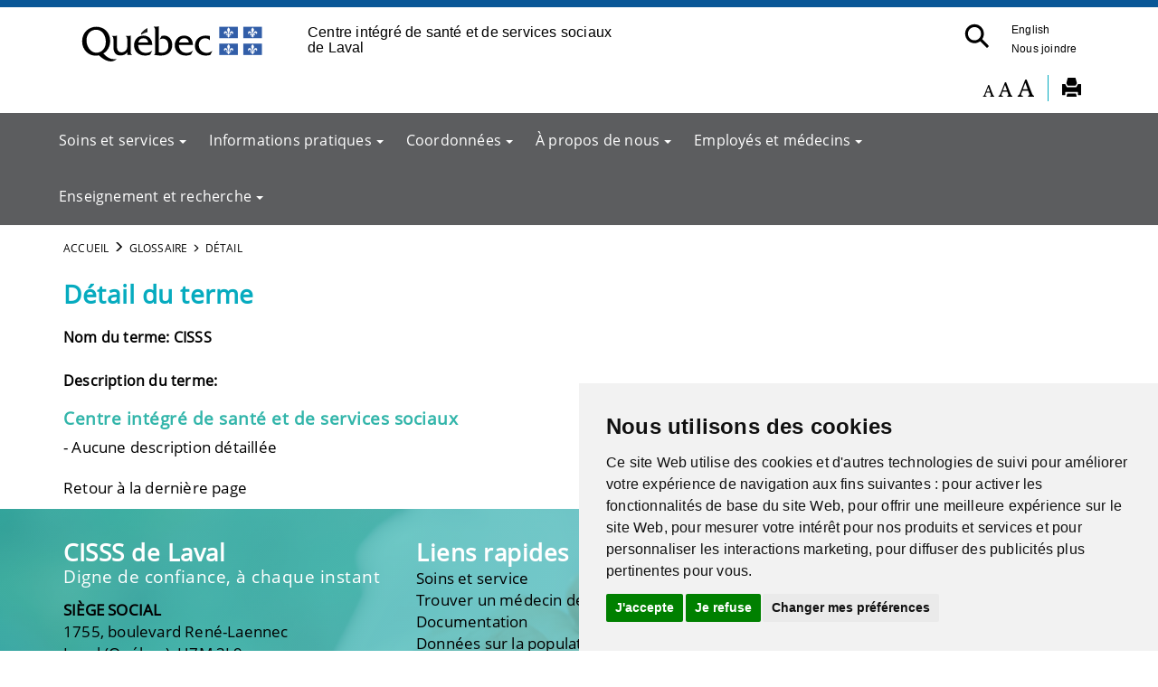

--- FILE ---
content_type: text/html; charset=utf-8
request_url: https://www.lavalensante.com/accueil/glossaire/detail/?tx_dpnglossary_glossarydetail%5Bcontroller%5D=Term&tx_dpnglossary_glossarydetail%5Baction%5D=show&tx_dpnglossary_glossarydetail%5Bterm%5D=31&tx_dpnglossary_glossarydetail%5BpageUid%5D=4292&cHash=73830bcd68f878ab272e2a77158ae8e0
body_size: 9741
content:
<!DOCTYPE html>
<html xmlns="http://www.w3.org/1999/xhtml" xml:lang="fr-CA" lang="fr" id="typo"><head><meta charset="utf-8"><!-- 
	Based on the TYPO3 Bootstrap Package by Benjamin Kott - http://www.bk2k.info

	This website is powered by TYPO3 - inspiring people to share!
	TYPO3 is a free open source Content Management Framework initially created by Kasper Skaarhoj and licensed under GNU/GPL.
	TYPO3 is copyright 1998-2016 of Kasper Skaarhoj. Extensions are copyright of their respective owners.
	Information and contribution at https://typo3.org/
--><link rel="shortcut icon" href="/typo3conf/ext/bootstrap_package/Resources/Public/Icons/favicon.ico" type="image/x-icon"><title>Détail: CISSS de Laval</title><meta name="generator" content="TYPO3 CMS"><meta name="viewport" content="width=device-width, initial-scale=1"><meta name="robots" content="index,follow"><meta name="google" content="notranslate"><meta name="apple-mobile-web-app-capable" content="no"><meta name="description" content="Site WEB populationnel pour le Centre int&eacute;gr&eacute; de sant&eacute; et de services sociaux de Laval (CISSS de Laval)"><meta name="keywords" content="CISSS de  Laval,  Laval,  Laval sant&eacute;, sant&eacute;, population, portail, sant&eacute; services sociaux, services sant&eacute;, services sociaux, Centre int&eacute;gr&eacute; de sant&eacute; et de services sociaux de Laval"><meta http-equiv="X-UA-Compatible" content="IE=edge"><meta property="og:title" content="D&eacute;tail"><meta property="og:site_name" content="CISSS de Laval"><link rel="stylesheet" type="text/css" href="/typo3temp/compressor/80f9533709-40f0c1a0414fc4d534f2ad92c20cd039.css?1607372660" media="all">
<link rel="stylesheet" type="text/css" href="/typo3temp/compressor/5c15aff81b-fed17bcc06399e2f8d9f178ebc62b068.css?1602097990" media="all">
<link rel="stylesheet" type="text/css" href="/typo3temp/compressor/merged-9bdb655b19c3172fc47cffd903d2f450-4e1731d9569074bfa9db5a51c49584c9.css?1636396538" media="all">
<script src="/typo3temp/compressor/merged-192f26f961ddd9b17037deec74507351-0276d5ddc038780a4acea9cc089ff47d.js?1487259212" type="text/javascript"></script>
	<script type="text/javascript" src="https://ajax.googleapis.com/ajax/libs/jquery/1.6/jquery.min.js"></script>
	<script type="text/javascript" src="https://ajax.googleapis.com/ajax/libs/jqueryui/1.8/jquery-ui.min.js"></script>
	<link rel="stylesheet" href="https://ajax.googleapis.com/ajax/libs/jqueryui/1.8/themes/base/jquery-ui.css" type="text/css" media="all" />
	<link rel="stylesheet" href="https://static.jquery.com/ui/css/demo-docs-theme/ui.theme.css" type="text/css" media="all" /><link rel="StyleSheet" type="text/css" href="/fileadmin/templates/coquille/style_print.css" /><link rel="StyleSheet" type="text/css" href="/fileadmin/templates/coquille/style.css" /><link rel="StyleSheet" type="text/css" href="/fileadmin/templates/coquille/style_laval.css" /><link rel="StyleSheet" type="text/css" href="/fileadmin/templates/coquille/stylemap.css" /><link rel="StyleSheet" type="text/css" href="/fileadmin/internet/cisss_laval/Accueil/css/style_laval_local.css" /><link rel="StyleSheet" type="text/css" href="/fileadmin/templates/images/laval/style_icone_laval_cisss_clientele.css" /><link rel="StyleSheet" type="text/css" href="/fileadmin/templates/coquille/style_PIV_2019.css" /><link rel="StyleSheet" type="text/css" href="/fileadmin/templates/coquille/style_fond_blanc_PIV_2019.css" /><link rel="StyleSheet" type="text/css" href="/fileadmin/templates/coquille/style_laval_PIV_2019.css" /><link rel="StyleSheet" type="text/css" href="/fileadmin/templates/coquille/style_laval_Refonte_2020.css" /><link rel="StyleSheet" type="text/css" href="/fileadmin/internet/cisss_laval/Accueil/css/style_laval_local_tuile.css" /><link rel="StyleSheet" type="text/css" href="/fileadmin/templates/coquille/style_mini_menu_laval_refonte2020.css" /><link rel="StyleSheet" type="text/css" href="/fileadmin/templates/coquille/style_avis_popup_laval_info_et_covid.css" /><link href="/fileadmin/templates/coquille_laval/fonts/Oswald-Regular.ttf" rel="stylesheet" /><link href="/fileadmin/templates/coquille_laval/fonts/OpenSans-Regular.ttf" rel="stylesheet" /><link href="/fileadmin/templates/coquille_laval/fonts/OpenSans-Light.ttf" rel="stylesheet" /><link href="/fileadmin/templates/awesome_5_13/css/all.css" rel="stylesheet"><!-- Matomo -->
<script type="text/javascript">
var _paq = window._paq || [];

_paq.push([function() {
var self = this;
function getOriginalVisitorCookieTimeout() {
var now = new Date(),
nowTs = Math.round(now.getTime() / 1000),
visitorInfo = self.getVisitorInfo();
var createTs = parseInt(visitorInfo[2]);
var cookieTimeout = 33696000; // expiration du cookie a 13 mois en secondes
var originalTimeout = createTs + cookieTimeout - nowTs;
return originalTimeout;
}
this.setVisitorCookieTimeout( getOriginalVisitorCookieTimeout() );
}]);

_paq.push(['trackPageView']);
_paq.push(['enableLinkTracking']);
(function() {
var u="https://statsweb-lll.regional.reg15.rtss.qc.ca/matomo/";
_paq.push(['setTrackerUrl', u+'matomo.php']);
_paq.push(['setSiteId', '6']);
var d=document, g=d.createElement('script'), s=d.getElementsByTagName('script')[0];
g.type='text/javascript'; g.async=true; g.defer=true; g.src=u+'matomo.js'; s.parentNode.insertBefore(g,s);
})();
</script>
<noscript><p><img src="https://statsweb-lll.regional.reg15.rtss.qc.ca/matomo/matomo.php?idsite=6&rec=1" style="border:0;" alt="" /></p></noscript>
<!-- End Matomo Code -->
<script defer src="https://use.fontawesome.com/releases/v6.5.1/js/all.js"></script><script type="text/javascript" language="javascript" src="/fileadmin/templates/script/jquery-1.2.2.pack.js"></script><script type="text/javascript" language="javascript" src="/fileadmin/templates/script/fontsize.js"></script>
<link href="/typo3conf/ext/solr/Resources/Css/JQueryUi/jquery-ui.custom.css?1463146875" rel="stylesheet" type="text/css" media="all" />

<link rel="canonical" href="https://www.lavalensante.com/accueil/glossaire/detail/?tx_dpnglossary_glossarydetail%5Bterm%5D=31&cHash=2eca105041fc1bc26298d8562c739df1"/></head><body>


<div class="body-bg">
    <a class="sr-only sr-only-focusable" href="/accueil/glossaire/detail/#content">
        Aller au menu principal
    </a>
  
  <!--AVIS POPUP--> 
  
  
  <header class="navpiv navbar-default navbar-has-image navbar-top"><div class="container">
        <div class="navbar-header navbar-header-main">
            
                    <a class="navbar-brand navbar-brand-image" href="/">
                        <img id="pivImage" src="/fileadmin/templates/piv/QUEBEC_couleur.svg" alt="Centre int&eacute;gr&eacute; de sant&eacute; et de services sociaux de Laval" height="72" width="210"></a>
                
            
                <button class="navbar-toggle collapsed" type="button" data-toggle="collapse" data-target=".navbar-collapse">
                    <span class="sr-only">Bouton navigation mobile</span>
                    <span class="icon-bar"></span>
                    <span class="icon-bar"></span>
                    <span class="icon-bar"></span>
                </button>
                <a id="lienOuvre" class="" data-toggle="collapse" href="#collapseSearch" aria-expanded="true" aria-controls="collapseSearch" style="float: right; padding:15px">
                    <img class="loupeRecherchetoggle" id="lienOuvreImage" alt="Bouton pour ouvrir la recherche." src="/fileadmin/templates/piv/_blank.png" width="35" height="35"></a>
            
          <span class="navbar-header-border-bottom"></span>
        </div>
        <div class="navbar-header navbar-header-main pivTitletoggle"><h1>Centre int&eacute;gr&eacute; de sant&eacute; et de services sociaux de Laval</h1></div>
        <nav class="navbar-collapse collapse" role="navigation"><div class="piv"><ul class="nav navbar-nav navbar-piv listePiv"><li class="english"><a href="/en/home/glossary/detail/?tx_dpnglossary_glossarydetail%5Bcontroller%5D=Term&amp;tx_dpnglossary_glossarydetail%5Baction%5D=show&amp;tx_dpnglossary_glossarydetail%5Bterm%5D=31&amp;tx_dpnglossary_glossarydetail%5BpageUid%5D=4292&amp;cHash=73830bcd68f878ab272e2a77158ae8e0">English</a></li><li><a href="/accueil/nous-joindre/" title="Nous joindre">Nous joindre<span class="bar"></span></a></li></ul><ul class="nav navbar-nav navbar-piv listePiv"><a id="lienOuvre" class="" data-toggle="collapse" href="#collapseSearch" aria-expanded="false" aria-controls="collapseSearch" title="Bouton Recherche" alt="Bouton Recherche" style="float: right;"><img class="loupeRecherche" id="lienOuvreImage" alt="Bouton pour ouvrir la recherche." src="/fileadmin/templates/piv/_blank.png" width="35" height="35"></a></ul><div class="pivTitle"><h1>Centre int&eacute;gr&eacute; de sant&eacute; et de services sociaux de Laval</h1></div></div>
        </nav></div>
      <div class="container piv_search">
          <div class="collapse content" id="collapseSearch">
            <div class="recherchePiv" id="recherchePiv"><div class="tx-solr">
		

  
  <div class="tx-solr-searchbox">
    <script type="text/javascript">
				/*<![CDATA[*/
				var tx_solr_suggestUrl = 'https://www.lavalensante.com/?eID=tx_solr_suggest&id=625';
				/*]]>*/
				</script>
			
    <form id="tx-solr-search-form-pi-search" action="/accueil/recherche/" method="get" accept-charset="utf-8">
      <input type="hidden" name="id" value="449"><input type="hidden" name="L" value="0"><input type="text" id="inputText" class="tx-solr-q" name="q" value="" title="Zone de recherche" alt="Zone de recherche" placeholder="Que cherchez-vous?"><!--<input type="image" id="inputButton" src="/typo3conf/ext/solr/Resources/Public/Images/SearchButton.gif" alt="Search" title="Search" />--><button class="tx-solr-submit-tools" type="submit" title="Bouton recherche" alt="Bouton recherche"><span class="glyphicon glyphicon-search"></span><span class="sr-only">Bouton recherche</span></button>
      </form>
  </div>
  


	</div>
	</div>
          </div>  
      </div>    
</header><header class="barre_outil"><div class="container">
    <div id="tools"><li id="outils_texte"><div id="changeFont">
<a class="decreaseFont" href="#" title="R&eacute;duire le texte">
  <span class="glyphicon glyphicon-font" style="font-size:80%"></span></a>
<a class="resetFont" href="#" title="Remettre &agrave; normal">
  <span class="glyphicon glyphicon-font" style="font-size:100%"></span></a>
<a class="increaseFont" href="#" title="Agrandir le texte">
  <span class="glyphicon glyphicon-font" style="font-size:120%"></span></a>
</div></li><div id="outils_imprimer"><a href="javascript:window.print();" title="Imprimer"><span class="glyphicon glyphicon-print"> </span></a></div><div class="tx-solr">
		

  
  <div class="tx-solr-searchbox">
    <script type="text/javascript">
				/*<![CDATA[*/
				var tx_solr_suggestUrl = 'https://www.lavalensante.com/?eID=tx_solr_suggest&id=625';
				/*]]>*/
				</script>
			
    <form id="tx-solr-search-form-pi-search" action="/accueil/recherche/" method="get" accept-charset="utf-8">
      <input type="hidden" name="id" value="449"><input type="hidden" name="L" value="0"><input type="text" id="inputText" class="tx-solr-q" name="q" value="" title="Zone de recherche" alt="Zone de recherche" placeholder="Que cherchez-vous?"><!--<input type="image" id="inputButton" src="/typo3conf/ext/solr/Resources/Public/Images/SearchButton.gif" alt="Search" title="Search" />--><button class="tx-solr-submit-tools" type="submit" title="Bouton recherche" alt="Bouton recherche"><span class="glyphicon glyphicon-search"></span><span class="sr-only">Bouton recherche</span></button>
      </form>
  </div>
  


	</div>
	</div>
    </div>
   </header><header class="navbar navbar-default navbar-has-image navbar-top"><div class="container">
      <div class="navbar-header navbar-header-main">
        
          <button class="navbar-toggle collapsed" type="button" data-toggle="collapse" data-target=".navbar-collapse">
            <span class="sr-only">Bouton navigation mobile</span>
            <span class="icon-bar"></span>
            <span class="icon-bar"></span>
            <span class="icon-bar"></span>
          </button>
        
        <span class="navbar-header-border-bottom"></span>
      </div>
      <nav class="navbar-collapse collapse" role="navigation"><ul class="nav navbar-nav navbar-main"><li class="dropdown"><a href="#" class="dropdown-toggle" data-toggle="dropdown">Soins et services<span class="bar"></span><b class="caret"></b></a><ul class="dropdown-menu"><li><a href="/soins-et-services/acces-aux-services/" title="Acc&egrave;s aux services">Acc&egrave;s aux services<span class="bar"></span></a></li><li><a href="/soins-et-services/liste-des-soins-et-services/type-de-clientele/" title="Par client&egrave;le">Par client&egrave;le<span class="bar"></span></a></li><li><a href="/soins-et-services/liste-des-soins-et-services/" title="Liste des soins et services">Liste des soins et services<span class="bar"></span></a></li><li><a href="/soins-et-services/cliniques-de-services-specialises/" title="Cliniques de services sp&eacute;cialis&eacute;s">Cliniques de services sp&eacute;cialis&eacute;s<span class="bar"></span></a></li></ul></li><li class="dropdown"><a href="#" class="dropdown-toggle" data-toggle="dropdown">Informations pratiques<span class="bar"></span><b class="caret"></b></a><ul class="dropdown-menu"><li><a href="/alternatives-a-lurgence/" title="Alternatives &agrave; la salle d'urgence">Alternatives &agrave; la salle d'urgence<span class="bar"></span></a></li><li><a href="/informations-pratiques/archives-medicales/" title="Archives m&eacute;dicales">Archives m&eacute;dicales<span class="bar"></span></a></li><li><a href="/carrieres/" title="Carri&egrave;res">Carri&egrave;res<span class="bar"></span></a></li><li><a href="/employes-et-medecins/direction-de-sante-publique/donnees-sur-la-population/" title="Donn&eacute;es sur la population">Donn&eacute;es sur la population<span class="bar"></span></a></li><li><a href="/informations-pratiques/espace-usager/" title="Espace usager">Espace usager<span class="bar"></span></a></li><li><a href="/accueil/fournisseurs-externes/" title="Fournisseurs externes">Fournisseurs externes<span class="bar"></span></a></li><li><a href="/informations-pratiques/plaintes-et-qualite-des-services/" title="Plaintes et qualit&eacute; des services">Plaintes et qualit&eacute; des services<span class="bar"></span></a></li><li><a href="/informations-pratiques/sondages/" title="Sondages">Sondages<span class="bar"></span></a></li></ul></li><li class="dropdown"><a href="#" class="dropdown-toggle" data-toggle="dropdown">Coordonn&eacute;es<span class="bar"></span><b class="caret"></b></a><ul class="dropdown-menu"><li><a href="/coordonnees/trouver-un-point-de-service/" title="Trouver un point de service">Trouver un point de service<span class="bar"></span></a></li><li><a href="/coordonnees/carte-des-installations/" title="Carte des installations">Carte des installations<span class="bar"></span></a></li></ul></li><li class="dropdown"><a href="#" class="dropdown-toggle" data-toggle="dropdown">&Agrave; propos de nous<span class="bar"></span><b class="caret"></b></a><ul class="dropdown-menu"><li><a href="/a-propos-de-nous/benevolat/" title="B&eacute;n&eacute;volat">B&eacute;n&eacute;volat<span class="bar"></span></a></li><li><a href="/a-propos-de-nous/centre-dethique/" title="Centre d'&eacute;thique">Centre d'&eacute;thique<span class="bar"></span></a></li><li><a href="/comites-des-usagers-et-de-residents/" title="Les comit&eacute;s des usagers et de r&eacute;sidents offrent leurs services &agrave; l'ensemble des usagers du CISSS de Laval, et ce, peu importe leur &acirc;ge. Notre &eacute;tablissement a mis sur pied des comit&eacute;s d&rsquo;usagers et de r&eacute;sidents compos&eacute;s de membres &eacute;lus par la population et par les r&eacute;sidents de l&rsquo;installation afin de faciliter le cheminement des personnes dans le r&eacute;seau de la sant&eacute; et des services sociaux.">Comit&eacute;s des usagers et de r&eacute;sidents<span class="bar"></span></a></li><li><a href="/a-propos-de-nous/departement-territorial-de-medecine-familiale/" title="D&eacute;partement territorial de m&eacute;decine familiale">D&eacute;partement territorial de m&eacute;decine familiale<span class="bar"></span></a></li><li><a href="/a-propos-de-nous/developpement-durable/" title="D&eacute;veloppement durable">D&eacute;veloppement durable<span class="bar"></span></a></li><li><a href="/a-propos-de-nous/documentation/" title="Documentation">Documentation<span class="bar"></span></a></li><li><a href="/employes-et-medecins/direction-de-sante-publique/donnees-sur-la-population/" title="Donn&eacute;es sur la population">Donn&eacute;es sur la population<span class="bar"></span></a></li><li><a href="/informations-pratiques/espace-usager/conseils-de-sante-vt/saines-habitudes-de-vie/un-cisss-sans-fumee/" title="&Eacute;tablissement sans fum&eacute;e">&Eacute;tablissement sans fum&eacute;e<span class="bar"></span></a></li><li><a href="/a-propos-de-nous/notre-etablissement/" title="Notre &eacute;tablissement">Notre &eacute;tablissement<span class="bar"></span></a></li><li><a href="/a-propos-de-nous/nos-fondations/" title="Nos fondations">Nos fondations<span class="bar"></span></a></li><li><a href="/a-propos-de-nous/nos-grands-projets/" title="Nos grands projets">Nos grands projets<span class="bar"></span></a></li><li><a href="/a-propos-de-nous/organisation-communautaire/" title="Organisation communautaire">Organisation communautaire<span class="bar"></span></a></li><li><a href="/a-propos-de-nous/partenariat-de-soins-et-services/" title="Partenariat de soins et services">Partenariat de soins et services<span class="bar"></span></a></li><li><a href="/a-propos-de-nous/programme-de-soutien-aux-organismes-communautaires/" title="Programme de soutien aux organismes communautaires">Programme de soutien aux organismes communautaires<span class="bar"></span></a></li></ul></li><li class="dropdown"><a href="#" class="dropdown-toggle" data-toggle="dropdown">Employ&eacute;s et m&eacute;decins<span class="bar"></span><b class="caret"></b></a><ul class="dropdown-menu"><li><a href="/employes-et-medecins/accueil-de-la-section/" title="Accueil de la section">Accueil de la section<span class="bar"></span></a></li><li><a href="/employes-et-medecins/accueil-integre-sante-social/" title="Accueil int&eacute;gr&eacute; sant&eacute; social">Accueil int&eacute;gr&eacute; sant&eacute; social<span class="bar"></span></a></li><li><a href="/employes-et-medecins/accueil-et-priorisation-clinique/" title="Accueil et priorisation clinique">Accueil et priorisation clinique<span class="bar"></span></a></li><li><a href="/employes-et-medecins/biologie-medicalelaboratoires/" title="Biologie m&eacute;dicale/Laboratoires">Biologie m&eacute;dicale/Laboratoires<span class="bar"></span></a></li><li><a href="/employes-et-medecins/comite-du-diagnostic-et-du-traitement-du-cancer-cdtc/" title="Comit&eacute; du diagnostic et du traitement du cancer (CDTC)">Comit&eacute; du diagnostic et du traitement du cancer (CDTC)<span class="bar"></span></a></li><li><a href="/employes-et-medecins/centre-de-reference-en-prophylaxie-post-exposition-aux-liquides-biologiques-de-laval/" title="Centre de r&eacute;f&eacute;rence en prophylaxie post-exposition aux liquides biologiques de Laval">Centre de r&eacute;f&eacute;rence en prophylaxie post-exposition aux liquides biologiques de Laval<span class="bar"></span></a></li><li><a href="/employes-et-medecins/depistage-du-cancer-du-col-de-luterus/" title="D&eacute;pistage du cancer du col de l&rsquo;ut&eacute;rus">D&eacute;pistage du cancer du col de l&rsquo;ut&eacute;rus<span class="bar"></span></a></li><li><a href="/employes-et-medecins/direction-de-sante-publique/" title="Direction de sant&eacute; publique">Direction de sant&eacute; publique<span class="bar"></span></a></li><li><a href="/employes-et-medecins/frais-accessoires-modalites-pour-les-cliniques-medicales/" title="Frais accessoires - Modalit&eacute;s pour les cliniques m&eacute;dicales">Frais accessoires - Modalit&eacute;s pour les cliniques m&eacute;dicales<span class="bar"></span></a></li><li><a href="/employes-et-medecins/alternatives-a-lhospitalisation-althos/" title="Alternatives &agrave; l&rsquo;hospitalisation (ALTHOS)">Alternatives &agrave; l&rsquo;hospitalisation (ALTHOS)<span class="bar"></span></a></li><li><a href="/employes-et-medecins/outils-pour-les-pharmaciens-communautaires/" title="Outils pour les pharmaciens communautaires">Outils pour les pharmaciens communautaires<span class="bar"></span></a></li><li><a href="/employes-et-medecins/rabais-de-groupe/" title="Rabais de groupe">Rabais de groupe<span class="bar"></span></a></li><li><a href="/employes-et-medecins/ressources-humaines/" title="Ressources humaines">Ressources humaines<span class="bar"></span></a></li><li><a href="/employes-et-medecins/services-en-di-tsa-et-dp/" title="Services en DI-TSA et DP">Services en DI-TSA et DP<span class="bar"></span></a></li><li><a href="/employes-et-medecins/vaccination-contre-les-virus-respiratoires-grippe-et-covid/" title="Vaccination contre les virus respiratoires (grippe et COVID)">Vaccination contre les virus respiratoires (grippe et COVID)<span class="bar"></span></a></li></ul></li><li class="dropdown"><a href="#" class="dropdown-toggle" data-toggle="dropdown">Enseignement et recherche<span class="bar"></span><b class="caret"></b></a><ul class="dropdown-menu"><li><a href="/enseignement-et-recherche/presentation/" title="Pr&eacute;sentation">Pr&eacute;sentation<span class="bar"></span></a></li><li><a href="/enseignement-et-recherche/enseignement-et-stages/" title="Enseignement et stages">Enseignement et stages<span class="bar"></span></a></li><li><a href="/enseignement-et-recherche/recherche/" title="Recherche">Recherche<span class="bar"></span></a></li><li><a href="/enseignement-et-recherche/evaluation-et-innovation/" title="&Eacute;valuation et innovation">&Eacute;valuation et innovation<span class="bar"></span></a></li><li><a href="/enseignement-et-recherche/transfert-des-connaissances/" title="Transfert des connaissances">Transfert des connaissances<span class="bar"></span></a></li><li><a href="/enseignement-et-recherche/bibliotheques/" title="Biblioth&egrave;ques">Biblioth&egrave;ques<span class="bar"></span></a></li></ul></li></ul></nav></div>
</header><div class="page-entete">
  
</div>
  
  <div id="content" class="main-section">
      <div class="main_container">
     
   
    <div class="breadcrumb-section hidden-xs hidden-sm"><div class="container"><ol class="breadcrumb"><li><a href="/" target="_self" title="Accueil">Accueil</a></li><li><a href="/accueil/glossaire/" target="_self" title="Glossaire">Glossaire</a></li><li class="active">D&eacute;tail</li></ol></div></div>
  <!--TYPO3SEARCH_begin-->  





<section id="p625" class="page-625 pagelevel-3 language-0 backendlayout-pagets__default layout-0"><div class="container">
        <div id="c1056">

  

    <h1>D&eacute;tail du terme</h1>

    

  <div class="dpnglossary details">
    <dl><dt>Nom du terme: CISSS</dt>
       <br><dd><strong>Description du terme:</strong>    
        
          <div class="description">
            <h3>Centre int&eacute;gr&eacute; de sant&eacute; et de services sociaux</h3>
            <div class="text">
              <p>- Aucune description d&eacute;taill&eacute;e</p>
            </div>
          </div>
        
      </dd>
      
      <!-- 
        <dd>Type du terme: acronym</dd>
       -->
      <!-- 
        <dd>Langue: fr</dd>
      
      --> 
      
    </dl></div>




    
        <p>
          <a href="/accueil/laval-unie-pour-ses-familles/projets-collectifs/physiquement-actif/">Retour &agrave; la derni&egrave;re page</a>
        </p>
      

  


</div>
    </div>


</section><!--TYPO3SEARCH_end--></div>  <!--  class="main_container"-->  
   </div>  <!--   class="main-section"-->  

  <footer><section class="footer-section-line"></section><section class="footer-section"><div class="container">
        <div class="row">
            <div class="col-sm-4">
                <div id="c16419"><h1 class="first-headline"><a href="/coordonnees/">CISSS de Laval</a></h1><h3>Digne de confiance, &agrave; chaque instant</h3>
<p><strong> SI&Egrave;GE SOCIAL</strong><br>1755, boulevard Ren&eacute;-Laennec<br>Laval (Qu&eacute;bec)&nbsp; H7M 3L9<br>T&eacute;l&eacute;phone : 450 668-1010<br><br><strong>SERVICE D'INFORMATION &Agrave; LA POPULATION</strong></p>
<p>1 877 476-6112 ou 514 390-2167</p>
<p><a href="mailto:informations.cissslav@ssss.gouv.qc.ca">informations.cissslav@ssss.gouv.qc.ca</a></p></div><div id="c16424" class="csc-space-before-25"><ul class="social"><li><a href="https://www.facebook.com/cissslaval" target="_blank" title="Facebook"><i class="fab fa-facebook-square icon"></i></a></li>
<li><a href="https://twitter.com/cisssdelaval" target="_blank" title="x-Twitter"><i class="fa-brands fa-square-x-twitter icon"></i></a></li><li><a href="https://www.youtube.com/channel/UC4h0OrrgV4fGSH0mmFyzIJg" target="_blank" title="YouTube"><i class="fab fa-youtube-square icon"></i></a></li>
<li><a href="https://www.linkedin.com/company/cisssdelaval/" target="_blank" title="LinkedIn"><i class="fab fa-linkedin icon"></i></a></li>
<li><a href="https://www.instagram.com/cisssdelaval/" target="_blank" title="Instagram"><i class="fab fa-instagram-square icon"></i></a></li>
</ul></div>
            </div>
            <div class="col-sm-4">
                <div id="c16421"><h1 class="first-headline">Liens rapides</h1><p><a href="/soins-et-services/">Soins et service</a><br><a href="/soins-et-services/liste-des-soins-et-services/trouver-un-medecin-de-famille/">Trouver un m&eacute;decin de famille</a><br><a href="/a-propos-de-nous/documentation/">Documentation</a><br><a href="/employes-et-medecins/direction-de-sante-publique/donnees-sur-la-population/">Donn&eacute;es sur la population</a><br><a href="/carrieres/">Carri&egrave;res</a><br><a href="/enseignement-et-recherche/">Enseignement et&nbsp;Recherche</a><br><a href="/enseignement-et-recherche/enseignement-et-stages/">Stages</a><br><a href="/accueil/nous-joindre/">Nous joindre</a></p></div><div id="c52877">
</div>
            </div>
            <div class="col-sm-4">
                <div id="c18768" class="csc-space-before-10"><a href="/a-propos-de-nous/nos-fondations/" title="Ouvre un lien interne dans la fen&ecirc;tre courante">
<div class="client-tuile5_container client-nav_container_accueil_tuile">
<div class="client-nav_icon_accueil_tuile" style="padding-top:0px;">
<i class="fas fa-hand-holding-heart icon"></i>
<h2 class="client-nav_accueil_tuile">Votre soutien fait une diff&eacute;rence<br></h2>
<h3 class="client-nav_accueil_tuile" style="color:#000000;">Soutenez l&rsquo;une de nos fondations en faisant un don et en participant aux activit&eacute;s.<br><h3 class="client-nav_accueil_tuile" style="color:#000000;"><u>Donnez g&eacute;n&eacute;reusement!</u>
</h3></h3></div>
</div>
</a>
</div>
            </div>
        </div>
    </div>
</section><section class="meta-section"><div class="menu-footer"> 
   <div class="container">
    <div class="wrap"> <ul class="pied_page"><li><a href="/accueil/accessibilite/" title="Accessibilit&eacute;">Accessibilit&eacute;</a></li><li><a href="/accueil/plan-du-site/" title="Plan du site">Plan du site</a></li><li><a href="/accueil/politique-linguistique/" title="Politique linguistique">Politique linguistique</a></li><li><a href="/accueil/politique-de-confidentialite/" title="Politique de confidentialit&eacute;">Politique de confidentialit&eacute;</a></li><li><a href="/accueil/realisation-du-site/" title="R&eacute;alisation du site">R&eacute;alisation du site</a></li><li><a href="/accueil/nous-joindre/" title="Commentaires, suggestions, remerciements">Commentaires, suggestions, remerciements</a></li></ul></div>
   </div> 
  </div> 

   <div class="container">
       <div class="row col-center ">
          
           
          <div class="col-md-8 copyright" role="contentinfo">
           <div class="miseajour">   Dernière mise à jour :&nbsp;10 septembre 2020 </div>  
              <p><a href="http://www.droitauteur.gouv.qc.ca/copyright.php" target="_blank"> <img src="/fileadmin/templates/piv/laval/CISSS_Laval_couleur.svg" alt="Gouvernement du Qu&eacute;bec" width="210" height="100"><br>&copy; Gouvernement du Qu&eacute;bec 2020</a></p>
           </div>
          
        </div>
    </div>
</section></footer></div>
<script src="/typo3temp/compressor/merged-65976d7d6497b1ea013cfd86a9b49dba-a1f0e792b4a43acff8dfc54ae02307e8.js?1487259304" type="text/javascript"></script>
<!--[if IE 8 ]><script src="/typo3conf/ext/bootstrap_package/Resources/Public/JavaScript/Libs/selectivizr.min.js?1463144477" type="text/javascript"></script><![endif]-->
<!--[if IE 8 ]><script src="/typo3conf/ext/bootstrap_package/Resources/Public/JavaScript/Libs/respond.min.js?1463144477" type="text/javascript"></script><![endif]-->

<script src="/typo3temp/compressor/merged-72cc574e09df25d775a07cfc597a7c70-bef2b9b89b260622190610d65b7974fa.js?1637693446" type="text/javascript"></script>

<script type="text/javascript">
/*<![CDATA[*/
/*TS_inlineFooter*/
          jQuery(document).ready(function(){
						/* jQuery('.single-item').slick({ */
						jQuery('#slickcarousel1').slick({
                adaptiveHeight  : false
              , arrows          : true
              , autoplay        : false
              , autoplaySpeed   : 3000
              , cssEase         : 'ease'
              , dots            : true
              , fade            : false
              , infinite        : true
              , initialSlide    : 0
              , pauseOnHover    : true
              , rows            : 1
              , slidesPerRow    : 1
              , slidesToShow    : 1
              , slidesToScroll  : 1
              , speed           : 3000
              , vertical        : false
            });
          });
          jQuery(document).ready(function(){
						jQuery('#slickcarousel2').slick({
                adaptiveHeight  : false
              , arrows          : true
              , autoplay        : true
              , autoplaySpeed   : 3000
              , cssEase         : 'ease'
              , dots            : true
              , fade            : false
              , infinite        : true
              , initialSlide    : 0
              , pauseOnHover    : true
              , rows            : 1
              , slidesPerRow    : 1
              , slidesToShow    : 1
              , slidesToScroll  : 1
              , speed           : 3000
              , vertical        : false
            });
          });
          jQuery(document).ready(function(){
						jQuery('#slickcarousel3').slick({
                adaptiveHeight  : false
              , arrows          : true
              , autoplay        : true
              , autoplaySpeed   : 3000
              , cssEase         : 'ease'
              , dots            : true
              , fade            : false
              , infinite        : true
              , initialSlide    : 0
              , pauseOnHover    : true
              , rows            : 1
              , slidesPerRow    : 1
              , slidesToShow    : 1
              , slidesToScroll  : 1
              , speed           : 3000
              , vertical        : false
            });
          });
					$(document).ready(function(){
						$('.columns.slider1').slick({
                adaptiveHeight  : false
              , arrows          : true
              , autoplay        : false
              , autoplaySpeed   : 3000
              , cssEase         : 'ease'
              , dots            : true
              , fade            : false
              , infinite        : true
              , initialSlide    : 0
              , pauseOnHover    : true
              , rows            : 1
              , slidesPerRow    : 1
              , slidesToShow    : 1
              , slidesToScroll  : 1
              , speed           : 3000
              , vertical        : false
            });
          });
					$(document).ready(function(){
						$('.columns.slider2 > div:nth-child(1)').slick({
                adaptiveHeight  : false
              , arrows          : true
              , autoplay        : true
              , autoplaySpeed   : 3000
              , cssEase         : 'ease'
              , dots            : true
              , fade            : false
              , infinite        : true
              , initialSlide    : 0
              , pauseOnHover    : true
              , rows            : 1
              , slidesPerRow    : 1
              , slidesToShow    : 1
              , slidesToScroll  : 1
              , speed           : 3000
              , vertical        : false
            });
          });
					$(document).ready(function(){
						$('.columns.slider3 > div:nth-child(1)').slick({
                adaptiveHeight  : false
              , arrows          : true
              , autoplay        : true
              , autoplaySpeed   : 3000
              , cssEase         : 'ease'
              , dots            : true
              , fade            : false
              , infinite        : true
              , initialSlide    : 0
              , pauseOnHover    : true
              , rows            : 1
              , slidesPerRow    : 1
              , slidesToShow    : 1
              , slidesToScroll  : 1
              , speed           : 3000
              , vertical        : false
            });
          });


/*]]>*/
</script>

<script>
window.dataLayer = window.dataLayer || [];
function gtag(){
  dataLayer.push(arguments);
}
gtag('consent', 'default', {
  'ad_storage': 'denied',
  'ad_user_data': 'denied',
  'ad_personalization': 'denied',
  'analytics_storage': 'denied'
});
</script>

<!-- Google tag (gtag.js) -->
<script async src="https://www.googletagmanager.com/gtag/js?id=G-F5NR6TWQLW"></script>
<script>
  window.dataLayer = window.dataLayer || [];
  function gtag(){dataLayer.push(arguments);}
  
  gtag('js', new Date());
  gtag('config', 'G-F5NR6TWQLW');
</script>

<script type="text/javascript" src="https://www.termsfeed.com/public/cookie-consent/4.2.0/cookie-consent.js" charset="UTF-8"></script>
<script type="text/javascript" charset="UTF-8">
  document.addEventListener('DOMContentLoaded', function () {
    cookieconsent.run({
      "notice_banner_type":"simple",
      "consent_type":"express",
      "palette":"light",
      "language":"fr",
      "page_load_consent_levels":["strictly-necessary"],
      "notice_banner_reject_button_hide":false,
      "preferences_center_close_button_hide":false,
      "page_refresh_confirmation_buttons":false,
      "website_name":"CISSS des Laurentides",
      "website_privacy_policy_url":"https://www.lavalensante.com/accueil/politique-de-confidentialite/",
      
      "callbacks": {
        "scripts_specific_loaded": (level) => {
          switch(level) {
            case 'targeting':
              gtag('consent', 'update', {
                'ad_storage': 'granted',
                'ad_user_data': 'granted',
                'ad_personalization': 'granted',
                'analytics_storage': 'granted'
              });
              break;
          }
        }
      },
      "callbacks_force": true
    
    });
  });
</script>


<a href="#" id="open_preferences_center">Cookies préférences</a>


</body></html>


--- FILE ---
content_type: text/css
request_url: https://www.lavalensante.com/typo3temp/compressor/80f9533709-40f0c1a0414fc4d534f2ad92c20cd039.css?1607372660
body_size: 99
content:
.csc-space-before-25{margin-top:25px !important;}.csc-space-before-10{margin-top:10px !important;}


--- FILE ---
content_type: text/css
request_url: https://www.lavalensante.com/fileadmin/templates/coquille/style_print.css
body_size: 389
content:
/**********************/
/*Media print         */
/**********************/


@media print { 

.tx-solr {
 display: none;
}

.carousel{
 display: none;
}


.footer-section{
 display: none;
}

.nav.nav-sidebar{
 display: none;
}

.pied_page{
 display: none;
}

.tx-solr-searchbox{
 display: none;
}

}

.tx-solr{
 display: block;
}













--- FILE ---
content_type: text/css
request_url: https://www.lavalensante.com/fileadmin/templates/coquille/style_laval.css
body_size: 39971
content:
/* #003399 --------Bleu PIV  */  



/*#000000; /*1 Noir - web #000000*/
/*#23BADE; /*2 Bleu - web #23BADE*/  
/*#939597; /*3 Gris - web #939597*/
/*#FFFFFF; /*4 Blanc - web #FFFFFF*/
/*#58585B; /*5 Gris foncé - web #58585B*/
/*#D4EEFC; /*6 Bleu pâle - web #D4EEFC*/
/*#1EA0BB; /*7 Bleu pâle Fond - web #1EA0BB --- NOUVEAU #D5ECF1 */


/*NOUVELLE MAQUETTE 2017-06-13
/*#000000; /*1  Noir       #000000*/
/*#5C5D5F; /*2  Gris fonce #5C5D5F*/  
/*#939597; /*3  Gris pale  #939597*/

/*#32B5AA; /*4  Vert fonce #32B5AA*/
/*#70C0A9; /*5  Vert pale  #70C0A9*/
/*#49B4C6; /*6  Bleu fonce #49B4C6*/
/*#84CBD7; /*7  Bleu pale  #84CBD7*/

/*#06ABBF; /*8  Turqoise     #06ABBF*/
/*#F17E6C; /*9  Saumon fonce #F17E6C*/  
/*#F2BBAE; /*10 Saumon pale  #F2BBAE*/
/*#13B14B; /*11 Vert tendre  #13B14B*/

/*#ffffff; /*12 Blanc        #ffffff*/
/*#76CDD9; /*13 bleu clair   #76CDD9*/
/*#DCD8D3; /*14 gris clair   #DCD8D3*/


/*  font-family: 'Oswald', sans-serif;*/
/*  font-family: 'Open Sans', sans-serif;*/

/*background-color: rgba(255, 255, 255, 0.5);*/






/*TEMP*/
/* #525e6c --------Gris foncé*/
/* #668ca8 --------Bleu acier hover*/


/*#20bce0---------Turquoise*/
/*#000000---------Noir*/







/**********************/
/*Body                */
/**********************/

@font-face {
  font-family: 'Oswald';
  font-style: normal;
  font-weight: 400;
  src: url("/fileadmin/templates/coquille_laval/fonts/Oswald-Regular.ttf");
}

@font-face {
  font-family: 'Open sans';
  font-style: normal;
  font-weight: 400;
  src: url("/fileadmin/templates/coquille_laval/fonts/OpenSans-Regular.ttf");
}


/*Carrousel*/
h1.awesome, .h1.awesome {font-size: 200%;}
h2.awesome, .h2.awesome {font-size: 170%;}
h3.awesome, .h3.awesome {font-size: 150%;}
h4.awesome, .h4.awesome {font-size: 130%;}

body, .htmlarea-content-body {
  font-family: 'Open Sans', sans-serif;
  /*font-size: 15px;*/
  font-size: 16px; /*16nov 2021*/
  line-height: 24px;
  font-weight: 400;
  letter-spacing: 0.2px;
  /*color: #5C5D5F;*/ /*2  Gris fonce #5C5D5F*/  
  color: #000000; /*0  Noir #000000*/  
}

.body-bg {
  /*Haut : #E5E3E1 Bas : #C0BDBA*/
  /*background: linear-gradient(0deg, #C0BDBA,#E5E3E1);*/
}

[class^="icon-"], [class*=" icon-"] {
  font-size: 100%;
}

hr {
    margin-top: 22px !important;
    margin-bottom: 18px !important;
}

.jumbotron {
    /*padding-top: 15px;
    padding-bottom: 5px;*/
    padding: 19px; 
    margin-bottom: 20px;
    color: #ffffff;
    background-color: rgba(73,180,198,0.9);
}
.jumbotron p {
    font-size: 15px;
    margin-bottom: 0px;
}

.jumbotron a:hover {
    color: #ffffff;
}

@media screen and (min-width: 768px) {
.container .jumbotron, .container-fluid .jumbotron {
    padding-left: 19px !important;
    padding-right: 19px !important;
}
}

/*MENU TOGGLE avec sous-page*/

.navbar {
    /*background-color: #5C5D5F;*/ /*2  Gris fonce #5C5D5F*/
    color: #000000; /*0  Noir #000000*/  
}

#menu_toggle .navbar-main {
  display:block;
}

#menu_toggle ul {
  margin-left: 10px;
}

#menu_toggle ul li a{
  padding-left: 10px;
  padding-bottom: 5px;
}

#menu_toggle {
 padding-left: 10px;
}

.navbar-toggle {
    height: 14px;
    width: 24px;
}

/*MENU MAIN SANS sous-page*/
#menu_main .navbar-main {
  display:none;
}


@media (min-width: 992px) {

.navbar {
  background-color: transparent;
 /* margin-top: -60px;*/
}

#carousel-643, #carousel-3216{
 margin-bottom: -60px;
}



  #menu_toggle .navbar-main {
   display:none;
 }
  #menu_main .navbar-main {
  display:block;
}

}

.main-section {
 /*background: transparent url("/fileadmin/templates/images/laval/Intranet_Fond.png") no-repeat scroll 0 0;   */
 /*background: transparent url("/fileadmin/templates/images/laval/CISSSdeLaval_Fond_Cercles.png") no-repeat scroll 0 0;   */
 background-position-y: 20px;
 background-position-x: 25px;
}


.main-section div {  
 /*background-color: transparent;*/
}


.main_container {
    /*background-color: rgba(255, 255, 255, 0.8) !important; */
    background-color: rgba(255, 255, 255, 1) !important; 
    margin-left: auto;
    margin-right: auto;
    width: auto;
  
}



/*@media (min-width: 992px) {

.main_container {
    background-color: rgba(255, 255, 255, 0.8) !important;
    margin-left: auto;
    margin-right: auto;
    width: 1170px;
    padding-bottom: 0px;
  }

}*/


@media (min-width: 768px) {
.main_container {
    width: 750px;
}
}
@media (min-width: 992px) {
.main_container {
    width: 970px;
}
}
@media (min-width: 1200px) {
.main_container {
    width: 1170px;
}
}

a {
  /*color:#5C5D5F;*/ /*2  Gris fonce #5C5D5F*/  
  color: #000000; /*0  Noir #000000*/  
  text-decoration: none;
}


a:hover,
a:focus {
  color: #06ABBF; /*8  Turqoise     #06ABBF*/
}


.csc-sitemap a {
  /*color: #939597;*/ /*3 Gris - web #939597*/
  color: #000000; /*0  Noir #000000*/  
}

.csc-sitemap a:hover,
.csc-sitemap a:focus {
  color: #06ABBF; /*8  Turqoise     #06ABBF*/ 
}


/*strong {
    color: #06ABBF;
}*/

hr {
  border-color: #5C5D5F; /*2  Gris fonce #5C5D5F*/
 /* margin: 2px 0;*/
  margin-top: 22px !important;
  margin-bottom: 18px !important;

}

.divider_sidebar hr{
  border-top: 2px solid #06ABBF; /*8  Turqoise     #06ABBF*/
  margin: 2px !important;
}

.tx-solr .divider_sidebar hr {
    border-top: 1px solid #cfcecf;
    margin: 2px;
}


h2, .h2, h3, .h3, h4, .h4, h5, .h5 {
   margin-top: 20px;
   margin-bottom: 10px;
}


h1, h2, h3, h4, h5 {
  /*font-family: "Helvetica Neue",Helvetica,Arial,sans-serif;*/
  font-family: 'Open Sans', sans-serif;
  letter-spacing: 0.5px;
}

h1, h2 {
 /*text-transform: uppercase;*/ /*8nov2021*/
}

h1 {
  font-weight:600;   
  line-height: 32px;
  color: #06ABBF; /*8  Turqoise     #06ABBF*/ 
  letter-spacing: 0.5px;
  margin-top: 10px;
  margin-bottom: 20px;
}

h2 {
  font-weight:500;
  line-height: 35px;
  color: #32B5AA; /*4  Vert fonce #32B5AA*/ 
}

h3 {
  font-weight:600;  
  letter-spacing: 0.5px;
  color: #32B5AA; /*4  Vert fonce #32B5AA*/ 

}

h4 {
 font-weight:600;
/* line-height: 24px;*/
 color: #000000; /*1  Noir       #000000*/
 margin-top: 8px !important;
 letter-spacing: 0.5px;
}


p {
 font-weight:400;
 line-height: 24px;
 /*color: #5C5D5F;*/ /*2  Gris fonce #5C5D5F*/  
 color: #000000; /*0  Noir #000000*/  
 font-size: 105%;
}

.pagelevel-0 .nav.nav-sidebar {
    display: block;
}
 
.pagelevel-0 h1 a {
  color: #000000; /*1  Noir       #000000*/
}

.pagelevel-0 h1 a:hover, .pagelevel-0 h1 a:focus {
  color: #06ABBF; /*8  Turqoise     #06ABBF*/
}


.pagelevel-0 .texticon h1 {
 font-family: 'Oswald', sans-serif;
 color: #000000 !important; /*1  Noir       #000000*/
 font-size: 100%;
 margin-bottom: 12px;
 margin-top: 12px;
 word-spacing: 0px;  
 line-height: 24px;
 font-weight: 300;
}

.texticon-icon .glyphicon {
  color: #000000; /*1  Noir       #000000*/
}

@media (min-width: 768px) {

.pagelevel-0 .texticon h1 {
  word-spacing: 100px;
 }

}


@media (min-width: 992px) {

.pagelevel-0 .texticon h1 {
  word-spacing: 200px;
 }

}

.pagelevel-0 h1 {
  font-family: 'Open Sans', sans-serif;
  color: #000000 !important; /*1  Noir       #000000*/
  line-height: 40px;
  font-size: 125%;
  font-weight: 600;
  text-transform: uppercase;

}


.pagelevel-0 h5 { /* VOIR TOUTES LES NOUVELLES*/
  padding-top: 5px;

}


.pagelevel-0 h5 a{ /* VOIR TOUTES LES NOUVELLES*/
  color: #000000 !important; /*1  Noir       #000000*/   

}

.pagelevel-0 h5 a:hover {
     color: #06ABBF !important; /*8  Turqoise     #06ABBF*/
}


.well_accueil {
    background-color: #ffffff ;
    border: 0px solid #e3e3e3;
    border-radius: 0;
    box-shadow: 0 0px 0px rgba(0, 0, 0, 0.05) inset;
    margin-bottom: 20px;
    min-height: 20px;
    padding: 5px;
}


/**********************/
/*fil ariane         */
/**********************/

.breadcrumb-section {
    background-color: transparent;
    border-bottom: 0px solid #eeeeee;    
    margin-left: auto;
    margin-right: auto;
    padding-left: 0px;
    padding-right: 15px;
    width:750px;
    margin-bottom: 0px;
}

.breadcrumb-section .container {
  margin-left: 0px;
}

.breadcrumb {
   background-color: transparent;
}


.breadcrumb a {
    /*color: #5C5D5F;*/ /*2  Gris fonce #5C5D5F*/
    color: #000000; /*0  Noir #000000*/   
    text-transform: uppercase;
    font-weight: 400;
    font-size: 75%;
    line-height: 29px;

}

.breadcrumb > .active {
    /*color: #5C5D5F;*/ /*2  Gris fonce #5C5D5F*/ 
    color: #000000; /*0  Noir #000000*/  
    text-transform: uppercase;
    font-weight: 400;
    font-size: 75%;
    line-height: 29px;
}



.breadcrumb a:hover, .breadcrumb a:focus {
   color: #06ABBF; /*8  Turqoise     #06ABBF*/
   text-transform: uppercase;
   /*font-weight: bold;*/
}

.breadcrumb > li + li::before {
   /*color: #5C5D5F;*/ /*2  Gris fonce #5C5D5F*/
   color: #000000; /*0  Noir #000000*/   
 /*content: "> ";  */
  content: "";
  font-family: "Glyphicons Halflings";
  font-size: 75%;

 }





@media (min-width: 768px) {

.breadcrumb-section {
    width:750px;
}


}

@media (min-width: 992px) {

.breadcrumb-section {
    width:970px;
}


}

@media (min-width: 1200px) {
.breadcrumb-section {
    width:1170px;
}

.breadcrumb-section .container {
  margin-left: 0px;
}



}





/**********************/
/*Media print         */
/**********************/


/**********************/
/*Tools (outils)      */
/**********************/

#outils_texte, #outils_imprimer {
  padding-right: 15px;
}

#outils_imprimer {
    border-left: 1px solid #06ABBF; /*8  Turqoise     #06ABBF*/
   padding-left: 15px;
      padding-top: 2px;
}

.barre_outil {
  background-color: #5C5D5F; /*2  Gris fonce #5C5D5F*/
  /*height: 40px; PIV 2019*/
  /*min-height : 45px;*/
  min-height : 5px;
}  

/*.barre_outil .container{ 
  background-color: #5C5D5F;*/ /*2  Gris fonce #5C5D5F*/
/*  height: 40px;
} PIV 2019*/   
 

.navbar_outils {
  float: left;
}  


#tools{
  /*display: inline-flex;*/
  float: left;
  padding-top: 5px;
  vertical-align: middle;
}



#tools a{   
  color: #FFFFFF; /*4 Blanc - web #FFFFFF*/

}

#tools a:hover, #tools a:hover{
   color: #06ABBF; /*8  Turqoise     #06ABBF*/
    text-decoration: none;

}
  
.navbar_outils {
  display:none;
}  

.navbar_outils ul {
   display: inline-block;
   padding-left: 0;
 }

.navbar_outils ul li {
    display: inline-block;
     padding-right: 10px;
 }

.navbar_outils a{   
  color: #FFFFFF; /*4 Blanc - web #FFFFFF*/
}


.navbar_outils ul li a::after {
    border-right: 1px solid #ffffff;
    color: #ffffff;
    font-size: 10px;
    padding-left: 10px;
   
}

.navbar_outils ul li a::after {
    content: "";
}

@media (min-width: 992px){
  #tools{
     float: right;
   height: 40px;

  }

.navbar_outils {
  float: left;
  padding-top: 15px;
  display:block;
}  



}

/**********************/
/* Menu               */
/**********************/
.dropdown-menu > li > a:hover,
.dropdown-menu > li > a:focus {
 background-color: #06ABBF; /*8  Turqoise     #06ABBF*/
}

.dropdown-menu > .active > a,
.dropdown-menu > .active > a:hover,
.dropdown-menu > .active > a:focus {
   background-color: #06ABBF; /*8  Turqoise     #06ABBF*/  
}

/*.dropdown-menu > li > a {
  padding: 2px 10px 3px 10px;
 border-bottom: 0px solid;
}*/



.dropdown-menu > li > a  > span {
   display:none;
}


.dropdown-menu {
    box-shadow: 0 6px 12px rgba(0, 0, 0, 0.176);
    min-width: 300px;
    font-size: 100%;
}


@media (min-width: 992px)
{
   
.dropdown-menu > li > a {
    color : #FFFFFF;
    padding: 10px 15px;
    border-top: 1px solid rgba(0,0,0,0.1);
} 
}
/**********************/
/* Mini Menu          */
/**********************/


.dropdown-mini-menu > li > a {
    padding: 6px 15px !important;
}






/**********************/
/*Nagivation                     */
/**********************/

.nav .open > a,
.nav .open > a:hover,
.nav .open > a:focus {
  border-color: #06ABBF; /*8  Turqoise     #06ABBF*/
}

.navbar {
  min-height: 60px;
 
}
/***********************/
/*Sidebar  (menu gauche)  */
/**********************/

.pagelevel-0 .divider_sidebar{
  display:block;
}

.divider_sidebar{
  display:none;
}




.nav.nav-sidebar li a {
    padding: 7px 5px;
}



.nav.nav-sidebar {
  text-align: center;
}



@media (min-width: 992px)

{

.divider_sidebar{
  display:block;
}

.nav.nav-sidebar {
  text-align: left;
}



}

.nav.nav-sidebar {
    font-size: 100%;
}

.nav.nav-sidebar {
  margin-top: 10px;
  margin-bottom: 10px;
 
}


.nav.nav-sidebar li.active > a {
  color: #000000; /*1 Noir - web #000000*/
  text-transform: uppercase;
  /* font-weight: bold;*/
}

.nav.nav-sidebar li li.active > a {
  color: #06ABBF; /*8  Turqoise     #06ABBF*/    
  text-transform: none;
  /* font-weight: bold;*/
  border-bottom: 1px solid #06ABBF; /*8  Turqoise     #06ABBF*/
  /*margin-left : 25px;  */
  margin-left : 0px;  
  padding-left : 0px;

}

.nav.nav-sidebar li li.active li.active > a {
  border-bottom: 0px solid #06ABBF; /*8  Turqoise     #06ABBF*/
}

.nav.nav-sidebar li li.active li.active  {
  margin-left : 35px;  
}


.nav.nav-sidebar li a {
    color: #000000; /*1  Noir       #000000*/
    text-transform: uppercase;
    font-weight:500;
    font-size:107%;
    
}


.nav.nav-sidebar li li a {
    text-transform: none;
    font-size:88%;  
}

.nav.nav-sidebar li a {
    border: 0px solid #e6e6e6;
}

.nav.nav-sidebar > li > ul::before {
  background-color: transparent;
}

.nav.nav-sidebar ul {
  /*border-left: 15px solid #ffffff;*/
  border-left: 15px solid transparent;
}


.nav.nav-sidebar li.active li.active:before {    
   margin-top: 7px;
   font-size: 15px;
   margin-left: -2px;
}

.nav.nav-sidebar li a:active,
.nav.nav-sidebar li a:hover,
.nav.nav-sidebar li a:focus
{
   background-color: transparent;
  /*background-color: #D4EEFC;*/ /*Bleu pâle - web #D4EEFC*/  
  color: #06ABBF; /*8  Turqoise     #06ABBF*/  

}

.nav.nav-sidebar li.active > a:active,
.nav.nav-sidebar li.active > a:hover,
.nav.nav-sidebar li.active > a:focus
{
  color: #06ABBF; /*8  Turqoise     #06ABBF*/
  /*text-transform: none;*/
}   

.nav.nav-sidebar li li a {
  /*padding-left: 25px;*/
  padding-left: 0px;
}


.nav.nav-sidebar li li li a {
  color: #939597; /*3  Gris pale  #939597*/
}

.nav.nav-sidebar li li li.active > a {
   color: #000000; /*1  Noir       #000000*/
   border-bottom: 1px solid #06ABBF; /*8  Turqoise     #06ABBF*/
   margin-left: 0px;
   font-size:88%;
}




.nav.nav-sidebar li li li {
  margin-left: 10px;
}


.nav.nav-sidebar li li li.active {
  margin-left: 55px;
}


.nav.nav-sidebar li li li.active {
  list-style-type: circle;

}




.nav.nav-sidebar ul span{
  display: none;
}

.nav.nav-sidebar .texticon-icon{
 /*cacher ICON temporairement menu gauche*/
 display: none;
 padding-right: 8px;

}

.nav.nav-sidebar li a {
   /* padding: 3px 15px;*/
 }

.texticon-icon {
 /*font-size: 2em;*/
 font-size: 1.5em;
}

.nav-sidebar .texticon-icon .glyphicon {
  margin-left: 0px;
  margin-top: 3px;
}

/**********************/
/*Pagination          */
/**********************/


.pagination > li > a,
.pagination > li > span {
  color: #06ABBF; /*8  Turqoise     #06ABBF*/ 
}

.pagination > .active > a,
.pagination > .active > span,
.pagination > .active > a:hover,
.pagination > .active > span:hover,
.pagination > .active > a:focus,
.pagination > .active > span:focus {
  background-color: #06ABBF; /*8  Turqoise     #06ABBF*/  
  border-color: #06ABBF; /*8  Turqoise     #06ABBF*/  
}

.pagination > li > a:hover,
.pagination > li > span:hover,
.pagination > li > a:focus,
.pagination > li > span:focus {
  color: #668ca8;  /*Bleu acier*/
}

/**********************/
/*Nagivation PIV      */
/**********************/
@media (min-width: 992px)

{

.navbar-header-main .navbar-brand.navbar-brand-image > img {
  margin-top: 3px; /*Taille Logo*/   
 }
}


.navpiv {
   min-height: 70px;
}

.navpiv .container {
   /*min-height: 120px; PIV 2019*/
   background-color: #ffffff;
}

.navbar-main .open .dropdown-menu {
    border-left: 2px solid #06ABBF; /*8  Turqoise     #06ABBF*/ 
}


@media (min-width: 992px){
.navpiv {
    height: 120px;
  }


}



/***************************/
/*Nagivation MAIN (onglet ) */
/**************************/


.navbar-main {
  /*width: 85%; 2020-08-31*/
  width: 100%;
}

.navbar-main > li > a {  
  font-family: 'Open Sans', sans-serif;
  text-transform: none;
  /*font-size: 80%;    */
  line-height: 16px;
  /*letter-spacing: 1.5px;  */
  font-weight: 700;
}



.navbar-main > li.dropdown > a > .caret:hover {
  /*  display: none;*/
  /*  display: block;*/
  display: inline-table;
}

/*IE8 reste blanc*/
#menu_main .navbar-main > li > a {  
  color:#000000 !important;
}


/*.navbar-default {
  background-color: transparent;
}*/



.navbar ul li a::after {
   content: "";
}


.navbar ul li ul li a:after {
  color:#ffffff;
  content: "";
  margin-left: 5px;
}

.navbar-main > li > a {
  color: #000000 !important;
  font-size: 100%;
  /*font-weight: bold !important;*/
  padding: 0 20px;
}

.navbar-default .navbar-main > li > a:hover, .navbar-default .navbar-main > li > a:focus,  .navbar-default .navbar-main > li > a:active  {  
  background-color: none;
}

@media (min-width: 768px) {
.navbar-main > li > a {
  /*color: #ffffff !important;*/
  /*font-weight: bold !important;*/
  font-size: 90%;
  padding: 0 10px;
}
}



@media (min-width: 992px) {
.navbar-main > li > a {
  color: #ffffff !important;
  /*font-weight: bold !important;*/
  /*font-size: 105%;*/
  font-size: 100%; /*16nov 2021*/
  padding: 0 10px;
}


.navbar-default .navbar-main > li > a:hover, .navbar-default .navbar-main > li > a:focus,  .navbar-default .navbar-main > li > a:active  {  
  background-color: #06ABBF;
}

.navbar-main > li.dropdown > a > .caret {
    /*display: block;
    float: right;
    margin-top: 30px;*/
    display: inline-table;
}

.navbar-main .open .dropdown-menu {
     background-color: #06ABBF;
}

}

.navbar-main li.dropdown a:hover, .navbar-main li.dropdown a:focus, .navbar-main li.active.dropdown a{
  /*color: #06ABBF;*/ /*8  Turqoise     #06ABBF*/
  color: #ffffff;     

}

.navbar-main li.active.dropdown.open li.active a{
    color: #000000 !important;
}

.navbar-main ul.dropdown-menu a:hover{
    color: #000000 !important;
}

.navbar-main > li > a .bar {
  background: #06ABBF; /*8  Turqoise     #06ABBF*/ 
}

.navbar .container {
 padding-left: 15px;
}  

.navbar-main {
  background-color: transparent;
}

.navbar {
 border-bottom-style : none;
}

.navbar li.active:after, .navbar li:hover:after {   
  content: "";
}

.navbar li li.active:after, .navbar li li:hover:after {   
  content: "";
}



.navbar-nav > li > a:focus {
  color:  #06ABBF; /*8  Turqoise     #06ABBF*/
}



.navbar-nav  {
  /*IMPACT BARRE PIV*/
 /*margin: 11.5px 0; 2020-08-31 */
}

#menu_main .navbar-nav  {
 margin: 10px;
}


@media (min-width: 992px) {

.navbar-piv{
  /*IMPACT BARRE PIV*/
  margin: 64px 0 16px;
 }


}













@media (min-width: 992px) {

.navbar-piv > li > a {
    padding: 0px 10px !important;
}

.navbar-main li.active.dropdown.open li.active a{
    color: #ffffff !important;
}

.navbar-main ul.dropdown-menu a:hover{
  color: #ffffff !important;
  background-color: rgba(255,255,255,0.1) !important;
}


/*STYLE SOUS_MENU*/
/*.navbar li.active:after, .navbar li:hover:after {   
    content: "?";
    position: absolute;
    bottom: -5px;
    width: 0px;
    left: 50%;
    margin-left: -10px;
    color : #06ABBF; /*8  Turqoise     #06ABBF*/    
   /* font-family: "Glyphicons Halflings";*/
/*}*/



.navbar ul li a::after {
    color: #000000; /*1 Noir - web #000000*/
    /*content: "|";*/
    /*border-right: 1px solid #000000; */ /*1 Noir - web #000000*/
    font-size: 10px;
    padding-left : 5px;
}




.navbar-main > li > a {
  /*line-height: 40px; 2020-08-31*/
  line-height: 60px;
}

.navbar {
 /* margin-top: 10px;*/
  /*min-height: 45px; 2020-08-31*/
  min-height: 60px;
  border-bottom: 0px solid #06ABBF; /*8  Turqoise     #06ABBF*/ 
  /*background-color: #000000; /*1 Noir - web #000000*/*/  
  background-color: transparent;

}

.navbar .container {
 padding-left: 0px;
}



}


/***************************/
/*Footer                   */
/***************************/

.footer-section h1, .footer-section h2, .footer-section h3, .footer-section h4,.footer-section h5 {
  color: #ffffff; /*12 Blanc        #ffffff*/
}

.footer-section .texticon-icon .glyphicon {
  color: #06ABBF; /*8  Turqoise     #06ABBF*/
}

.footer-section p {
  color: #ffffff; /*12 Blanc        #ffffff*/
}

.footer-section a {
    /*color: #939597;*/ /*3 Gris - web #939597*/
  color: #ffffff;
}

.footer-section {
    margin-top: 0px;
}

footer ul {
    letter-spacing: 0.1px;
}


.footer-section a:hover,
.footer-section a:focus {
  color: #06ABBF; /*8  Turqoise     #06ABBF*/
}


.meta-section .active a {
    color: #000000; /*Noir*/
}

.footer-section {
  border-top: 0px solid #06ABBF; /*8  Turqoise     #06ABBF*/  
  /*background: transparent url("/fileadmin/templates/images/laval/Intranet_Fond_Footer.png") no-repeat scroll 0 0;   */
  /*background-position:bottom;*/
  /*background-color: #58585B; */ /*5 Gris foncé - web #58585B*/
  background-color: transparent !important;
  background-position-y: -50px;  
  background-position-x: 0px;
  
}


.footer-section .container {
  background-color: #5C5D5F; /*2  Gris fonce #5C5D5F*/  
  padding-bottom: 25px;
  padding-top: 25px;
 }

.footer-section {
   /* padding: 24px 0 80px;*/
  padding: 0px 0 20px;
}


.meta-section {
    border-top: 1px solid #939597; /*3  Gris pale  #939597*/
}

/***************************/
/*Carousel                 */
/***************************/



.carousel-inner > .item {
  /*height: 265px;*/  
  height: 200px;
  /*height: 100%;*/

  
}

.carousel-control {
    width: 50px;
}

.carousel-item-type-textandimage .carousel-image img {
  /*height: 300px;*/
  height: 390px;
  /* width: 100%;
    height: auto;*/
}

.carousel-indicators {
    top: 200px;
}

.container .carousel-inner > .item {
    padding-bottom: 0px;
    padding-top: 0px;
}
.container .carousel-inner > .item {
    padding-bottom: 0px;
    padding-top: 0px;
}

.container .carousel-inner > .item {
    padding-left: 0px;
    padding-right: 0px;
    background-size: contain;
}



@media (min-width: 992px) {
  .carousel-inner > .item {
   /* height: 265px;*/
   /*height: 300px;*/
  /* height: 100%;*/
}

.carousel-indicators {
    top: 305px;
}
}


/***************************/
/*NEWS                     */
/***************************/

.pagelevel-0 .news p{
 color : #5C5D5F; /*2  Gris fonce #5C5D5F*/  
}


.news-list-view .article{
  padding-bottom: 6px !important;
  line-height: 1.1;
  /*min-height: 200px;*/
  
}


.news-list-view .article .news-img-wrap img {
    float: left;
    /* height: 100%; */
    max-height: 100px;
    width: auto;
}

.news-single .article .news-img-wrap img {
    float: right;
    margin: 0 0 0 25px;
    width: 282px;
    padding-bottom: 10px; 
}

.news .article:last-child {
    padding-bottom: 0;
    /*margin-bottom: 20px;*/
    margin-bottom: 0px;
}

/***************************/
/*SOLR                     */
/***************************/

.results-entry {
    margin-bottom: 5px !important;
}
.tx-solr-submit-solr span {
    color: #06ABBF; /*8  Turqoise     #06ABBF*/
}

.tx-solr-submit-solr:hover span {
    color: #06ABBF; /*8  Turqoise     #06ABBF*/
}

.tx-solr h5 {
  font-size: 16px !important;
}

.tx-solr-submit-tools {
    color: #ffffff !important; /*12 Blanc        #ffffff*/
}

.tx-solr-submit-tools:hover span {
    color: #06ABBF; /*8  Turqoise     #06ABBF*/
}


.tx-solr-submit-tools span {
    top: 3px;
}

.tx-solr-q {
  width: 71% !important;
  border: 0px solid #cfcecf !important;
  padding: 5px;
}

.tx-solr-searchbox{
  padding-top: 0px;    
  padding-bottom: 0px;
  width: 350px;
}


.tx-solr-searchbox .tx-solr-q {
    color: gray; 
}

.tx-solr-searchbox input{
  background-color: #939597; !important; /*3  Gris pale  #939597*/
  height: 32px
    
}

.tx-solr-submit-tools {
  width: 25px;
  position:absolute;
}




#tx-solr-search-functions {
    margin-top: 0px !important;
}


#tx-solr-faceting .facets .facet-label {
  background-color: transparent !important;
}


@media (min-width: 992px) {

.tx-solr-q {
  width: 90% !important;
  border: 0px solid #cfcecf !important;
  padding: 5px;
}

div.tx-solr input {
  border : 1px solid solid #cfcecf !important;
}


.tx-solr h5 {
  font-size: 16px !important;
}

.tx-solr-searchbox{  
  padding-top: 0px;    
  padding-bottom: 5px;
  float: right;
  /*width: 300px;*/
   width: 325px;
}



}



.tx-solr ::-webkit-input-placeholder { /* Chrome */
  color: gray;
  font-size: 110%;
}
.tx-solr :-ms-input-placeholder { /* IE 10+ */
  color: gray;
  font-size: 110%;
}
.tx-solr ::-moz-placeholder { /* Firefox 19+ */
  color: gray;
  opacity: 1;
  font-size: 110%;
}
.tx-solr :-moz-placeholder { /* Firefox 4 - 18 */
  color: gray;
  opacity: 1;
  font-size: 110%;
}

/***************************/
/*ACCORDION (panel)        */
/***************************/


.panel-title {
    color: #000000; /*1 Noir - web #000000*/
}

.panel-heading a::after {
    color: #000000; /*1 Noir - web #000000*/
}


.panel-heading h1{
    font-size: 130%;
}

.panel-heading h2{
    font-size: 120%;
}

.panel-heading h3{
    font-size: 110%;
}


.panel-heading h4{
    font-size: 105%;
}

.panel-heading h5{
    font-size: 100%;
}



/***************************/
/*Bouton                   */
/***************************/



.btn-primary {
  background-color: #06ABBF; /*8  Turqoise     #06ABBF*/  
    border-color: #06ABBF; /*8  Turqoise     #06ABBF*/  
}


.csc-form-confirmation-true input {
    background-color: #06ABBF; /*8  Turqoise     #06ABBF*/  
    border-color: #06ABBF; /*8  Turqoise     #06ABBF*/  
 }


/***************************/
/*Powermail                */
/***************************/

.tx-powermail .powermail_fieldset {
  background: transparent;
}


.tx-powermail .powermail_fieldset .powermail_field.powermail_submit, .tx-powermail .powermail_fieldset .powermail_field.powermail_reset {
    background-color: #06ABBF; /*8  Turqoise     #06ABBF*/ 
}

.tx-powermail .powermail_create .powermail_confirmation_submit, .tx-powermail .powermail_create .powermail_confirmation_form, .tx-powermail .powermail_confirmation .powermail_confirmation_submit, .tx-powermail .powermail_confirmation .powermail_confirmation_form {
    background-color: #06ABBF; /*8  Turqoise     #06ABBF*/  

}

.tx-powermail .powermail_create, .tx-powermail .powermail_confirmation {
    background: transparent;
 
}


.tx-powermail .powermail_fieldset .powermail_radio_outer, .tx-powermail .powermail_fieldset .powermail_captcha_outer, .tx-powermail .powermail_fieldset .powermail_check_outer, .tx-powermail .powermail_fieldset .powermail_fieldwrap_text, .tx-powermail .powermail_fieldset .powermail_fieldwrap_file_inner ul:not(.parsley-errors-list) {
   background: transparent;
    border: 0px solid #bbb;
}




/***************************/
/*MENU ACCUEIL             */
/***************************/
/*MENU MAIN SANS sous-page*/

/*#32B5AA; /*4  Vert fonce #32B5AA*/
/*#70C0A9; /*5  Vert pale  #70C0A9*/
/*#49B4C6; /*6  Bleu fonce #49B4C6*/
/*#84CBD7; /*7  Bleu pale  #84CBD7*/


#menu_main {
  display:none;
  border-bottom: 2px solid #13B14B; /*11 Vert tendre  #13B14B*/
}

@media (min-width: 992px) {

  #menu_main  {
  display:block;
  border-bottom: 2px solid #13B14B; /*11 Vert tendre  #13B14B*/
}

}


.menu_accueil{
 list-style: outside none none;
}

#menu_main div {
    padding-left: 0;
    padding-right: 0;
    text-align: center;
}

#menu_main ul {
  padding-left: 0;
  margin-bottom: 0;
  
}

.menu_accueil li{
  height: 60px;
  padding-top: 15px;
}

#menu1 {
    /*background-color: #32B5AA;*/ /*4  Vert fonce #32B5AA*/
    background-color: rgba(50,181,170,0.9); /*6  Bleu fonce #49B4C6*/
}

#menu2 {
    /*background-color: #70C0A9;*/ /*5  Vert pale  #70C0A9*/
    background-color: rgba(112,192,169,0.9); /*6  Bleu fonce #49B4C6*/

}

#menu3 {
    /*background-color: #49B4C6;*/ /*6  Bleu fonce #49B4C6*/
    background-color: rgba(73,180,198,0.9); /*6  Bleu fonce #49B4C6*/
}

#menu4 {
    /*background-color: #84CBD7;*/ /*7  Bleu pale  #84CBD7*/
    background-color: rgba(132,203,215,0.9); /*7  Bleu pale  #84CBD7*/
}

#menu_main ul li a {
    /*color: #5C5D5F; /*2  Gris fonce #5C5D5F*/  
    color: #000000; /*1  Noir       #000000*/  
    text-transform: uppercase;
    font-family: 'Open Sans', sans-serif;
    font-size: 100%;
    font-weight: 600;
    text-transform: uppercase;
    letter-spacing: 0.5px;
}


#menu_main ul li a:hover, #menu_main ul li.active a{
    color: #000000; /*1  Noir       #000000*/  
}

#menu_main ul li a::after {
    content: none;
}

#menu_main ul li a::after {
    border-right: 0px solid #000000;
}

/******************************/
/*MENU ACCUEIL + Menu GAUCHE  */
/******************************/
/*SECTION ACCUEIL - NOUVELLE ET ACCÈS RAPIDE*/



#c2126 .row{
 background-color: rgba(220,216,211,0.5); /*14 gris clair   #DCD8D3*/
}

.col-md-9.grid_nouvelle {
    border-top: 2px solid #06ABBF; /*8  Turqoise     #06ABBF*/
}

.col-md-3.grid_acces_rapide {
  border-top: 2px solid #F17E6C; /*9  Saumon fonce #F17E6C*/  
  background-color: rgba(242,187,174,0.5); /*10 Saumon pale  #F2BBAE*/ 
}

/*Utilisation typoscript dans page accueil*/
.pagelevel-0 nav.grid_acces_rapide {
  border-top: 0px solid #F17E6C; /*9  Saumon fonce #F17E6C*/  
  background-color: transparent;
}

.pagelevel-0 .nav.nav-sidebar li.active > a {
    color: #000000;
    font-family: "Open Sans",sans-serif;
    font-size: 125%;
    font-weight: 600;
    line-height: 40px;
    text-transform: uppercase;
    padding-bottom: 0;
    padding-top: 0;
}

/*MENU GAUCHE*/
.nav.nav-sidebar {
    padding-left: 10px;
    padding-right: 10px;
}

nav.grid_acces_rapide {
    background-color: none;
    border-top: 0px solid #f17e6c;
    margin-bottom: 10px;
    padding-bottom: 25px;
}

nav.grid_acces_rapide .nav.nav-sidebar  li li > a {
    border-bottom: 1px solid #000000; /*1  Noir       #000000*/ 
}


@media (min-width: 992px) {

nav.grid_acces_rapide {
    background-color: rgba(242, 187, 174, 0.5);
    border-top: 2px solid #f17e6c;
    margin-bottom: 10px;
    padding-bottom: 25px;
}

}

/*TEST CAROUSEL 2017-06-16*/
/*
plugin.bootstrap_package.settings.less.font-size-h1 = floor((@font-size-base * 2))
plugin.bootstrap_package.settings.less.font-size-h2 = floor((@font-size-base * 1.43))
plugin.bootstrap_package.settings.less.font-size-h3 = ceil((@font-size-base * 1.13))
plugin.bootstrap_package.settings.less.font-size-h4 = ceil((@font-size-base * 1.08))
plugin.bootstrap_package.settings.less.font-size-h5 = ceil((@font-size-base * 0.80))
plugin.bootstrap_package.settings.less.font-size-base = 14px
*/

/*Max largeur text 33% de la longueur dispo*/

#c643 {
  display: none;
}


@media (min-width: 992px) {
#c643 {
  display: block;
}
}

.carousel-inner h1.text-center, .carousel-inner h2.text-center, .carousel-inner h3.text-center, .carousel-inner h4.text-center {
    margin-left: 0px;
}


.carousel-inner h1 {font-size: 80%;}
.carousel-inner h2 {font-size: 80%;}
.carousel-inner h3 {font-size: 80%;}
.carousel-inner h4 {font-size: 80%;}
.carousel-text p {font-size: 80%; letter-spacing: 0.5px;}

.carousel-inner h1, .carousel-inner h2, .carousel-inner h3, .carousel-inner h4, .carousel-inner h5, .carousel-inner h6,.carousel-text p {
 line-height: 100%;
  max-width: 100px;
}



.carousel-inner .item {
    width: 300px;
    height:100px;
}

.carousel-item-type-textandimage .carousel-image img {
  height: 100px;
}

.carousel-item-type-header .carousel-text-inner {
    width: 64%;
    margin: auto;
}

/*Titre seulement*/
.carousel-inner h1.text-center, .carousel-inner h2.text-center, .carousel-inner h3.text-center, .carousel-inner h4.text-center {
    line-height: 100%;
    max-width: 100%;
}

.carousel-indicators {
    top: 80px;
 }

@media (min-width: 360px) {


.carousel-inner h1 {font-size: 80%;}
.carousel-inner h2 {font-size: 80%;}
.carousel-inner h3 {font-size: 80%;}
.carousel-inner h4 {font-size: 80%;}
.carousel-text p {font-size: 80%;}

/*Max largeur text 40% de la longueur dispo*/
.carousel-inner h1, .carousel-inner h2, .carousel-inner h3, .carousel-inner h4, .carousel-inner h5, .carousel-inner h6,.carousel-text p {
  line-height: 100%;
  max-width: 163px;
}

.carousel-inner .item {
    width: 408px;
    height:100px;
}

.carousel-item-type-textandimage .carousel-image img {
  height: 100px;
}

.carousel-item-type-header .carousel-text-inner {
    width: 64%;
}

.carousel-indicators {
    top: 80px;
 }

}

@media (min-width: 400px) {

.carousel-inner h1 {font-size: 80%;}
.carousel-inner h2 {font-size: 80%;}
.carousel-inner h3 {font-size: 80%;}
.carousel-inner h4 {font-size: 80%;}
.carousel-text p {font-size: 80%;}


/*Max largeur text 40% de la longueur dispo*/
.carousel-inner h1, .carousel-inner h2, .carousel-inner h3, .carousel-inner h4, .carousel-inner h5, .carousel-inner h6,.carousel-text p {
  line-height: 100%;
  max-width: 184px;
}

.carousel-inner .item {
    width: 462px;
    height:132px;
}

.carousel-item-type-textandimage .carousel-image img {
  height: 132px;
}

.carousel-item-type-header .carousel-text-inner {
    width: 64%;
}

.carousel-indicators {
    top: 105px;
 }

}

@media (min-width: 480px) {

.carousel-inner h1 {font-size: 100%;}
.carousel-inner h2 {font-size: 100%;}
.carousel-inner h3 {font-size: 100%;}
.carousel-inner h4 {font-size: 100%;}
.carousel-text p {font-size: 100%;}

/*Max largeur text 40% de la longueur dispo*/
.carousel-inner h1, .carousel-inner h2, .carousel-inner h3, .carousel-inner h4, .carousel-inner h5, .carousel-inner h6,.carousel-text p {
 line-height: 100%;
  max-width: 226px;
}

.carousel-inner .item {
    width: 567px;
    height:158px;
}

.carousel-item-type-textandimage .carousel-image img {
  height: 158px;
}

.carousel-item-type-header .carousel-text-inner {
    width: 64%;
}

.carousel-indicators {
    top: 130px;
 }

}

@media (min-width: 600px) {

.carousel-inner h1 {font-size: 160%;}
.carousel-inner h2 {font-size: 143%;}
.carousel-inner h3 {font-size: 113%;}
.carousel-inner h4 {font-size: 108%;}
.carousel-text p {font-size: 100%;}

/*Max largeur text 45% de la longueur dispo*/
.carousel-inner h1, .carousel-inner h2, .carousel-inner h3, .carousel-inner h4, .carousel-inner h5, .carousel-inner h6,.carousel-text p {
  line-height: 100%;
  max-width: 280px;
}

.carousel-inner .item {
    width: 624px;
    height:198px;
}

.carousel-item-type-textandimage .carousel-image img {
  height: 198px;
}

.carousel-item-type-header .carousel-text-inner {
    width: 64%;
}

.carousel-indicators {
    top: 170px;
 }
}

@media (min-width: 640px) {

.carousel-inner h1 {font-size: 160%;}
.carousel-inner h2 {font-size: 143%;}
.carousel-inner h3 {font-size: 113%;}
.carousel-inner h4 {font-size: 108%;}
.carousel-text p {font-size: 100%;}

/*Max largeur text 45% de la longueur dispo*/
.carousel-inner h1, .carousel-inner h2, .carousel-inner h3, .carousel-inner h4, .carousel-inner h5, .carousel-inner h6,.carousel-text p {
  line-height: 100%;
  max-width: 328px;
}

.carousel-inner .item {
    width: 731px; /*731px*/
    height:211px;
}

.carousel-item-type-textandimage .carousel-image img {
  height: 211px;
}


.carousel-item-type-header .carousel-text-inner {
    width: 64%;
}

.carousel-indicators {
    top: 180px;
 }

}

@media (min-width: 768px) {


.carousel-inner h1 {font-size: 160%;}
.carousel-inner h2 {font-size: 143%;}
.carousel-inner h3 {font-size: 113%;}
.carousel-inner h4 {font-size: 108%;}
.carousel-text p {font-size: 100%;}

/*Max largeur text 45% de la longueur dispo*/
.carousel-inner h1, .carousel-inner h2, .carousel-inner h3, .carousel-inner h4, .carousel-inner h5, .carousel-inner h6,.carousel-text p {
  line-height: 100%;
  max-width: 337px;
}

.carousel-inner .item {
    width: 720px; /*750px*/
    height:247px;
}

.carousel-item-type-textandimage .carousel-image img {
  height: 247px;
}


.carousel-item-type-header .carousel-text-inner {
    width: 64%;
}

.carousel-indicators {
    top: 217px;
 }

}

@media (min-width: 992px) {


.carousel-inner h1 {font-size: 160%;}
.carousel-inner h2 {font-size: 143%;}
.carousel-inner h3 {font-size: 113%;}
.carousel-inner h4 {font-size: 108%;}
.carousel-text p {font-size: 100%;}


/*Max largeur text 45% de la longueur dispo*/
.carousel-inner h1, .carousel-inner h2, .carousel-inner h3, .carousel-inner h4, .carousel-inner h5, .carousel-inner h6,.carousel-text p {
  line-height: 100%;
  max-width: 436px;
}

.carousel-inner .item  {
    width: 940px; /*970px*/
    height:320px;
     
}

.carousel-item-type-textandimage .carousel-image img {
  height: 320px;
}


.carousel-item-type-header .carousel-text-inner {
    width: 80%;
}

.carousel-indicators {
    top: 230px;
 }

}

@media (min-width: 1200px) {


.carousel-inner h1 {font-size: 160%;}
.carousel-inner h2 {font-size: 143%;}
.carousel-inner h3 {font-size: 113%;}
.carousel-inner h4 {font-size: 108%;}
.carousel-text p {font-size: 100%;}


/*Max largeur text 45% de la longueur dispo*/
.carousel-inner h1, .carousel-inner h2, .carousel-inner h3, .carousel-inner h4, .carousel-inner h5, .carousel-inner h6,.carousel-text p {
  line-height: 100%;
  max-width: 526px;
}
.carousel-inner .item {
    width: 1140px; /*1170px*/
    /*height:300px;*/
    /*height:390px;*/
    height:250px;
  }

.carousel-item-type-textandimage .carousel-image img {
  /*height: 390px;*/
  height:250px;
  object-fit: contain;
}


.carousel-item-type-header .carousel-text-inner {
    width: 80%;
}

.carousel-indicators {
    /*top: 305px;*/
    top: 250px;
 }

}

/******************************/
/*NEWS avec DATE              */
/******************************/
.news a .datec {
    margin: 0px 10px 0px 0px;
}

div[id$="carousel-10725"] {
.carousel-item-type-textandimage .carousel-image img {
  height: 90px;
}
}

